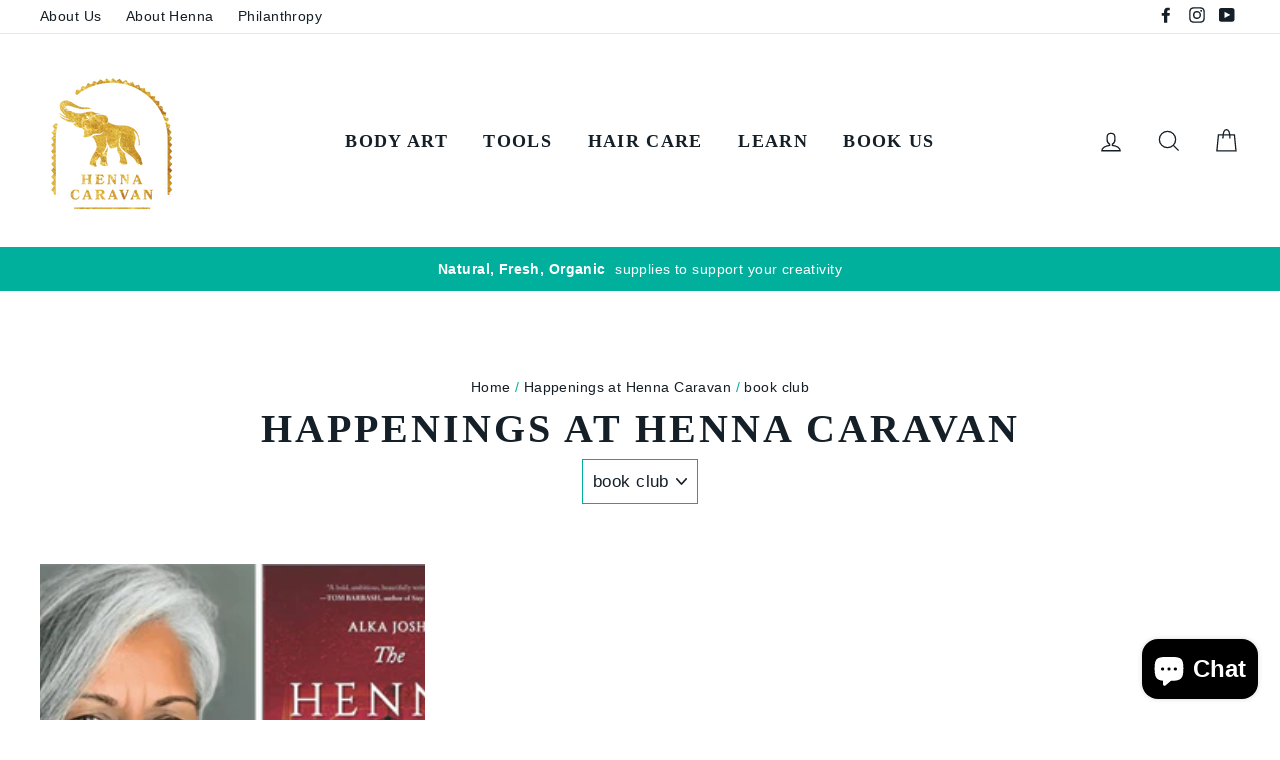

--- FILE ---
content_type: text/html; charset=UTF-8
request_url: https://shopiapps.in/imageagram//insta_widget/get-data.php?shop=henna-caravan-test.myshopify.com
body_size: 122
content:
{"shoppable":{"shop":"henna-caravan-test.myshopify.com","widgetType":"in","box_size":"200","box_border":"0","box_fetch_lmit":"6","layout":"5x2","box_padding":"0","hover_effect":"zo","sharing_buttons":"0","is_shop_button":"1","is_open_popup":"0","box_heading":"Follow us on Instagram","custom_css":null,"box_header_tcolor":"rgba(240, 36, 36, 1)","box_layout_total":"6","enable_like_counter":"1","enable_comment_counter":"1","enable_description":"1","g_overlay_color":"rgba(0, 0, 0, 0.8)","g_ofont_color":"rgba(255, 255, 255, 1)","p_bg_color":"rgba(255, 255, 255, 1)","p_font_color":"rgba(0, 0, 0, 1)","p_shop_bg":"rgba(1, 144, 240, 1)","p_shop_txt":"rgba(255, 255, 255, 1)","photo_b_wd":"0","photo_b_clr":"rgba(255, 255, 255, 1)","shop_btn_txt":"Shop Now","p_enable_like_counter":"1","p_enable_comment_counter":"1","p_enable_description":"1","hd_txt":"1","g_desc_line_no":"3","grid_thumb_size":"250","load_more":"0","mob_feed":"0","mobile_load":"0","is_app_block_support":"0","powerBy":"0","appDisable":"0","placement":"1","preview_main_box_width":"1250px","status":"found","result":[]},"highlights":null,"highlights_hidden":[],"highlights_shoppable":[]}